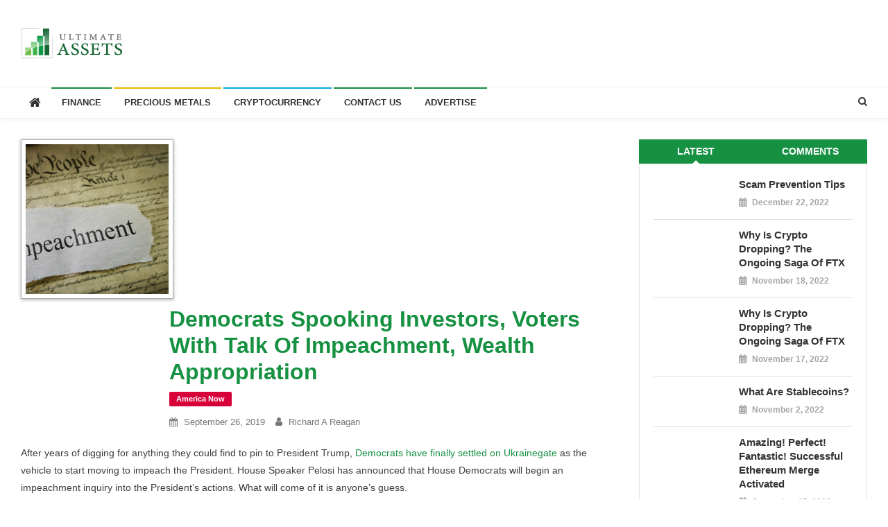

--- FILE ---
content_type: text/html; charset=UTF-8
request_url: https://ultimateassets.com/democrats-spooking-investors-voters-with-talk-of-impeachment-wealth-appropriation/
body_size: 11195
content:
<!doctype html>
<html lang="en-US">
<head>
<meta charset="UTF-8">
<meta name="viewport" content="width=device-width, initial-scale=1">
<link rel="profile" href="http://gmpg.org/xfn/11">
	<!-- Global site tag (gtag.js) - Google Analytics -->
	<script async src="https://www.googletagmanager.com/gtag/js?id=UA-121542802-1"></script>
	<script>(function(i,s,o,g,r,a,m){i['GoogleAnalyticsObject']=r;i[r]=i[r]||function(){(i[r].q=i[r].q||[]).push(arguments)},i[r].l=1*new Date();a=s.createElement(o),m=s.getElementsByTagName(o)[0];a.async=1;a.src=g;m.parentNode.insertBefore(a,m)})(window,document,'script','//www.google-analytics.com/analytics.js','ga');ga('create','UA-121542802-1','auto');ga('send','pageview');</script>
	<!-- ProtectingMyRetirement -->
<title>Democrats Spooking Investors, Voters With Talk of Impeachment, Wealth Appropriation &#8211; Ultimate Assets</title>
<link rel='dns-prefetch' href='//fonts.googleapis.com'/>
<link rel='dns-prefetch' href='//s.w.org'/>
<link rel="alternate" type="application/rss+xml" title="Ultimate Assets &raquo; Feed" href="https://ultimateassets.com/feed/"/>
<link rel="alternate" type="application/rss+xml" title="Ultimate Assets &raquo; Comments Feed" href="https://ultimateassets.com/comments/feed/"/>
<link rel="alternate" type="application/rss+xml" title="Ultimate Assets &raquo; Democrats Spooking Investors, Voters With Talk of Impeachment, Wealth Appropriation Comments Feed" href="https://ultimateassets.com/democrats-spooking-investors-voters-with-talk-of-impeachment-wealth-appropriation/feed/"/>
		<script type="text/javascript">window._wpemojiSettings={"baseUrl":"https:\/\/s.w.org\/images\/core\/emoji\/11\/72x72\/","ext":".png","svgUrl":"https:\/\/s.w.org\/images\/core\/emoji\/11\/svg\/","svgExt":".svg","source":{"concatemoji":"https:\/\/ultimateassets.com\/wp-includes\/js\/wp-emoji-release.min.js?ver=4.9.26"}};!function(e,a,t){var n,r,o,i=a.createElement("canvas"),p=i.getContext&&i.getContext("2d");function s(e,t){var a=String.fromCharCode;p.clearRect(0,0,i.width,i.height),p.fillText(a.apply(this,e),0,0);e=i.toDataURL();return p.clearRect(0,0,i.width,i.height),p.fillText(a.apply(this,t),0,0),e===i.toDataURL()}function c(e){var t=a.createElement("script");t.src=e,t.defer=t.type="text/javascript",a.getElementsByTagName("head")[0].appendChild(t)}for(o=Array("flag","emoji"),t.supports={everything:!0,everythingExceptFlag:!0},r=0;r<o.length;r++)t.supports[o[r]]=function(e){if(!p||!p.fillText)return!1;switch(p.textBaseline="top",p.font="600 32px Arial",e){case"flag":return s([55356,56826,55356,56819],[55356,56826,8203,55356,56819])?!1:!s([55356,57332,56128,56423,56128,56418,56128,56421,56128,56430,56128,56423,56128,56447],[55356,57332,8203,56128,56423,8203,56128,56418,8203,56128,56421,8203,56128,56430,8203,56128,56423,8203,56128,56447]);case"emoji":return!s([55358,56760,9792,65039],[55358,56760,8203,9792,65039])}return!1}(o[r]),t.supports.everything=t.supports.everything&&t.supports[o[r]],"flag"!==o[r]&&(t.supports.everythingExceptFlag=t.supports.everythingExceptFlag&&t.supports[o[r]]);t.supports.everythingExceptFlag=t.supports.everythingExceptFlag&&!t.supports.flag,t.DOMReady=!1,t.readyCallback=function(){t.DOMReady=!0},t.supports.everything||(n=function(){t.readyCallback()},a.addEventListener?(a.addEventListener("DOMContentLoaded",n,!1),e.addEventListener("load",n,!1)):(e.attachEvent("onload",n),a.attachEvent("onreadystatechange",function(){"complete"===a.readyState&&t.readyCallback()})),(n=t.source||{}).concatemoji?c(n.concatemoji):n.wpemoji&&n.twemoji&&(c(n.twemoji),c(n.wpemoji)))}(window,document,window._wpemojiSettings);</script>
		<style type="text/css">img.wp-smiley,img.emoji{display:inline!important;border:none!important;box-shadow:none!important;height:1em!important;width:1em!important;margin:0 .07em!important;vertical-align:-.1em!important;background:none!important;padding:0!important}</style>
<link rel='stylesheet' id='sdm-styles-css' href='https://ultimateassets.com/wp-content/plugins/simple-download-monitor/css/sdm_wp_styles.css?ver=4.9.26' type='text/css' media='all'/>
<link rel='stylesheet' id='wprss-et-styles-css' href='https://ultimateassets.com/wp-content/plugins/wp-rss-excerpts-thumbnails/css/styles.css?ver=4.9.26' type='text/css' media='all'/>
<link rel='stylesheet' id='news-vibrant-fonts-css' href='https://fonts.googleapis.com/css?family=Roboto+Condensed%3A300italic%2C400italic%2C700italic%2C400%2C300%2C700%7CTitillium+Web%3A400%2C600%2C700%2C300&#038;subset=latin%2Clatin-ext' type='text/css' media='all'/>
<link rel='stylesheet' id='font-awesome-css' href='https://ultimateassets.com/wp-content/plugins/js_composer/assets/lib/bower/font-awesome/css/font-awesome.min.css?ver=5.4.7' type='text/css' media='all'/>
<link rel='stylesheet' id='lightslider-style-css' href='https://ultimateassets.com/wp-content/themes/news-vibrant/assets/library/lightslider/css/lightslider.min.css?ver=1.1.6' type='text/css' media='all'/>
<link rel='stylesheet' id='news-vibrant-style-css' href='https://ultimateassets.com/wp-content/themes/news-vibrant/style.css?ver=1.0.6' type='text/css' media='all'/>
<style id='news-vibrant-style-inline-css' type='text/css'>.category-button.nv-cat-31 a{background:#d80039}.category-button.nv-cat-31 a:hover{background:#a60007}.nv-block-title:hover .nv-cat-31{color:#d80039}.nv-block-title.nv-cat-31{border-left-color:#d80039}#site-navigation ul li.nv-cat-31 a:before{background-color:#d80039}.category-button.nv-cat-26 a{background:#00a9e0}.category-button.nv-cat-26 a:hover{background:#0077ae}.nv-block-title:hover .nv-cat-26{color:#00a9e0}.nv-block-title.nv-cat-26{border-left-color:#00a9e0}#site-navigation ul li.nv-cat-26 a:before{background-color:#00a9e0}.category-button.nv-cat-25 a{background:#edb900}.category-button.nv-cat-25 a:hover{background:#bb8700}.nv-block-title:hover .nv-cat-25{color:#edb900}.nv-block-title.nv-cat-25{border-left-color:#edb900}#site-navigation ul li.nv-cat-25 a:before{background-color:#edb900}.navigation .nav-links a,.bttn,button,input[type="button"],input[type="reset"],input[type="submit"],.navigation .nav-links a:hover,.bttn:hover,button,input[type="button"]:hover,input[type="reset"]:hover,input[type="submit"]:hover,.widget_search .search-submit,.widget_tag_cloud .tagcloud a:hover,.edit-link .post-edit-link,.reply .comment-reply-link,.home .nv-home-icon a,.nv-home-icon a:hover,#site-navigation ul li a:before,.nv-header-search-wrapper .search-form-main .search-submit,.ticker-caption,.comments-link:hover a,.news_vibrant_featured_slider .slider-posts .lSAction>a:hover,.news_vibrant_default_tabbed ul.widget-tabs li,.news_vibrant_default_tabbed ul.widget-tabs li.ui-tabs-active,.news_vibrant_default_tabbed ul.widget-tabs li:hover,.nv-block-title-nav-wrap .carousel-nav-action .carousel-controls:hover,.news_vibrant_social_media .social-link a,.news_vibrant_social_media .social-link a:hover,.nv-archive-more .nv-button:hover,.error404 .page-title{background:#169142}a,a:hover,a:focus,a:active,.widget a:hover,.widget a:hover::before,.widget li:hover::before,.entry-footer a:hover,.comment-author .fn .url:hover,#cancel-comment-reply-link,#cancel-comment-reply-link:before,.logged-in-as a,.nv-featured-posts-wrapper .nv-single-post-wrap .nv-post-content .nv-post-meta span:hover,.nv-featured-posts-wrapper .nv-single-post-wrap .nv-post-content .nv-post-meta span a:hover,.search-main:hover,.nv-ticker-block .lSAction>a:hover,.nv-slide-content-wrap .post-title a:hover,.news_vibrant_featured_posts .nv-single-post .nv-post-content .nv-post-title a:hover,.news_vibrant_carousel .nv-single-post .nv-post-title a:hover,.news_vibrant_block_posts .layout3 .nv-primary-block-wrap .nv-single-post .nv-post-title a:hover,.news_vibrant_featured_slider .featured-posts .nv-single-post .nv-post-content .nv-post-title a:hover,.nv-featured-posts-wrapper .nv-single-post-wrap .nv-post-content .nv-post-title a:hover,.nv-post-title.large-size a:hover,.nv-post-title.small-size a:hover,.nv-post-meta span:hover,.nv-post-meta span a:hover,.news_vibrant_featured_posts .nv-single-post-wrap .nv-post-content .nv-post-meta span:hover,.news_vibrant_featured_posts .nv-single-post-wrap .nv-post-content .nv-post-meta span a:hover,.nv-post-title.small-size a:hover,#top-footer .widget a:hover,#top-footer .widget a:hover:before,#top-footer .widget li:hover:before,#footer-navigation ul li a:hover,.entry-title a:hover,.entry-meta span a:hover,.entry-meta span:hover{color:#169142}.navigation .nav-links a,.bttn,button,input[type="button"],input[type="reset"],input[type="submit"],.widget_search .search-submit,#top-footer .widget-title,.nv-archive-more .nv-button:hover{border-color:#169142}.comment-list .comment-body,.nv-header-search-wrapper .search-form-main,.comments-link:hover a::after{border-top-color:#169142}.nv-header-search-wrapper .search-form-main:before{border-bottom-color:#169142}.nv-block-title,.widget-title,.page-header .page-title,.nv-related-title{border-left-color:#169142}.site-title,.site-description{position:absolute;clip:rect(1px,1px,1px,1px)}</style>
<link rel='stylesheet' id='news-vibrant-responsive-style-css' href='https://ultimateassets.com/wp-content/themes/news-vibrant/assets/css/nv-responsive.css?ver=1.0.0' type='text/css' media='all'/>
<script type='text/javascript' src='https://ultimateassets.com/wp-includes/js/jquery/jquery.js?ver=1.12.4'></script>
<script type='text/javascript' src='https://ultimateassets.com/wp-includes/js/jquery/jquery-migrate.min.js?ver=1.4.1'></script>
<script type='text/javascript'>//<![CDATA[
var sdm_ajax_script={"ajaxurl":"https:\/\/ultimateassets.com\/wp-admin\/admin-ajax.php"};
//]]></script>
<script type='text/javascript' src='https://ultimateassets.com/wp-content/plugins/simple-download-monitor/js/sdm_wp_scripts.js?ver=4.9.26'></script>
<link rel='https://api.w.org/' href='https://ultimateassets.com/wp-json/'/>
<link rel="EditURI" type="application/rsd+xml" title="RSD" href="https://ultimateassets.com/xmlrpc.php?rsd"/>
<link rel="wlwmanifest" type="application/wlwmanifest+xml" href="https://ultimateassets.com/wp-includes/wlwmanifest.xml"/> 
<link rel='prev' title='Facebook’s Libra Fully in China’s Crosshairs While Bitcoin Ignored' href='https://ultimateassets.com/facebooks-libra-fully-in-chinas-crosshairs-while-bitcoin-ignored/'/>
<link rel='next' title='Survival Ammunition: 7x57mm Mauser' href='https://ultimateassets.com/survival-ammunition-7x57mm-mauser/'/>
<meta name="generator" content="WordPress 4.9.26"/>
<link rel="canonical" href="https://ultimateassets.com/democrats-spooking-investors-voters-with-talk-of-impeachment-wealth-appropriation/"/>
<link rel='shortlink' href='https://ultimateassets.com/?p=6663'/>
<link rel="alternate" type="application/json+oembed" href="https://ultimateassets.com/wp-json/oembed/1.0/embed?url=https%3A%2F%2Fultimateassets.com%2Fdemocrats-spooking-investors-voters-with-talk-of-impeachment-wealth-appropriation%2F"/>
<link rel="alternate" type="text/xml+oembed" href="https://ultimateassets.com/wp-json/oembed/1.0/embed?url=https%3A%2F%2Fultimateassets.com%2Fdemocrats-spooking-investors-voters-with-talk-of-impeachment-wealth-appropriation%2F&#038;format=xml"/>
<link rel="pingback" href="https://ultimateassets.com/xmlrpc.php"><meta name="generator" content="Feed to Post 3.7.5"/>
<meta name="generator" content="Powered by WPBakery Page Builder - drag and drop page builder for WordPress."/>
<!--[if lte IE 9]><link rel="stylesheet" type="text/css" href="https://ultimateassets.com/wp-content/plugins/js_composer/assets/css/vc_lte_ie9.min.css" media="screen"><![endif]--><link rel="icon" href="https://ultimateassets.com/wp-content/uploads/cache/2018/10/cropped-Ultimate-Assets-favicon/3335665116.png" sizes="32x32"/>
<link rel="icon" href="https://ultimateassets.com/wp-content/uploads/cache/2018/10/cropped-Ultimate-Assets-favicon/1158240229.png" sizes="192x192"/>
<link rel="apple-touch-icon-precomposed" href="https://ultimateassets.com/wp-content/uploads/cache/2018/10/cropped-Ultimate-Assets-favicon/2846319041.png"/>
<meta name="msapplication-TileImage" content="https://ultimateassets.com/wp-content/uploads/cache/2018/10/cropped-Ultimate-Assets-favicon/3259487762.png"/>
<noscript><style type="text/css">.wpb_animate_when_almost_visible{opacity:1}</style></noscript><script src="https://www.google.com/recaptcha/api.js" async defer></script>
</head>

<body class="post-template-default single single-post postid-6663 single-format-standard wp-custom-logo group-blog right-sidebar fullwidth_layout wpb-js-composer js-comp-ver-5.4.7 vc_responsive">

	
<div id="page" class="site">
	
	<header id="masthead" class="site-header" role="banner"><div class="nv-logo-section-wrapper"><div class="cv-container">		<div class="site-branding">

			<a href="https://ultimateassets.com/" class="custom-logo-link" rel="home" itemprop="url"><img width="148" height="45" src="https://ultimateassets.com/wp-content/uploads/2018/10/cropped-Ultimate-Assets-logo-website-2.png" class="custom-logo" alt="Ultimate Assets" itemprop="logo"/></a>
							<p class="site-title"><a href="https://ultimateassets.com/" rel="home">Ultimate Assets</a></p>
							<p class="site-description">America’s #1 Publication For Financial News</p>
						
		</div><!-- .site-branding -->
		<div class="nv-header-ads-area">
					</div><!-- .nv-header-ads-area -->
</div><!-- .cv-container --></div><!-- .nv-logo-section-wrapper -->		<div id="nv-menu-wrap" class="nv-header-menu-wrapper">
			<div class="nv-header-menu-block-wrap">
				<div class="cv-container">
												<div class="nv-home-icon">
								<a href="https://ultimateassets.com/" rel="home"> <i class="fa fa-home"> </i> </a>
							</div><!-- .nv-home-icon -->
					                    <a href="javascript:void(0)" class="menu-toggle hide"> <i class="fa fa-navicon"> </i> </a>
					<nav id="site-navigation" class="main-navigation" role="navigation">
						<div class="menu-mobile-navigation-container"><ul id="primary-menu" class="menu"><li id="menu-item-4716" class="menu-item menu-item-type-taxonomy menu-item-object-wprss_category menu-item-4716"><a href="https://ultimateassets.com/wprss_feed_categories/america-today/">Finance</a></li>
<li id="menu-item-745" class="menu-item menu-item-type-taxonomy menu-item-object-category menu-item-745 nv-cat-25"><a href="https://ultimateassets.com/category/precious-metals/">Precious Metals</a></li>
<li id="menu-item-744" class="menu-item menu-item-type-taxonomy menu-item-object-category menu-item-744 nv-cat-26"><a href="https://ultimateassets.com/category/cryptocurrency/">Cryptocurrency</a></li>
<li id="menu-item-76" class="menu-item menu-item-type-post_type menu-item-object-page menu-item-76"><a href="https://ultimateassets.com/contact/">Contact Us</a></li>
<li id="menu-item-4006" class="menu-item menu-item-type-post_type menu-item-object-page menu-item-4006"><a href="https://ultimateassets.com/advertise/">Advertise</a></li>
</ul></div>					</nav><!-- #site-navigation -->

											<div class="nv-header-search-wrapper">                    
			                <span class="search-main"><i class="fa fa-search"></i></span>
			                <div class="search-form-main nv-clearfix">
				                <form role="search" method="get" class="search-form" action="https://ultimateassets.com/">
				<label>
					<span class="screen-reader-text">Search for:</span>
					<input type="search" class="search-field" placeholder="Search &hellip;" value="" name="s"/>
				</label>
				<input type="submit" class="search-submit" value="Search"/>
			</form>				            </div>
						</div><!-- .nv-header-search-wrapper -->
									</div>
			</div>
		</div><!-- .nv-header-menu-wrapper -->
</header><!-- .site-header -->


	
	<div id="content" class="site-content">
		<div class="cv-container">
	<div id="primary" class="content-area">
		<main id="main" class="site-main" role="main">

		
<article id="post-6663" class="post-6663 post type-post status-publish format-standard has-post-thumbnail hentry category-america-now">


	<div class="nv-article-thumb">
		<img width="900" height="523" src="https://ultimateassets.com/wp-content/uploads/2019/09/Impeachment900x523.jpg" class="attachment-full size-full wp-post-image" alt="" srcset="https://ultimateassets.com/wp-content/uploads/2019/09/Impeachment900x523.jpg 900w, https://ultimateassets.com/wp-content/uploads/2019/09/Impeachment900x523-300x174.jpg 300w, https://ultimateassets.com/wp-content/uploads/2019/09/Impeachment900x523-768x446.jpg 768w" sizes="(max-width: 900px) 100vw, 900px"/>	</div><!-- .nv-article-thumb -->

	<header class="entry-header">
		<h1 class="entry-title">Democrats Spooking Investors, Voters With Talk of Impeachment, Wealth Appropriation</h1>		<div class="post-cats-list">
							<span class="category-button nv-cat-31"><a href="https://ultimateassets.com/category/america-now/">America Now</a></span>
					</div>
		<div class="entry-meta">
			<span class="posted-on"> <a href="https://ultimateassets.com/democrats-spooking-investors-voters-with-talk-of-impeachment-wealth-appropriation/" rel="bookmark"><time class="entry-date published" datetime="2019-09-26T12:21:13+00:00">September 26, 2019</time><time class="updated" datetime="2020-10-22T18:43:21+00:00">October 22, 2020</time></a></span><span class="byline">  <span class="author vcard"><a class="url fn n" href="https://ultimateassets.com/author/richardreagan/">Richard A Reagan</a></span></span><span class="comments-link"><a href="https://ultimateassets.com/democrats-spooking-investors-voters-with-talk-of-impeachment-wealth-appropriation/#respond">0 </a></span>		</div><!-- .entry-meta -->
	</header><!-- .entry-header -->
	<div class="clear"></div>
	<div class="entry-content">
		<p>After years of digging for anything they could find to pin to President Trump, <a href="https://redtea.com/america-now/ukrainegate-exposes-the-hypocrisy-of-the-anti-trump-deep-state/" target="_blank" rel="noopener">Democrats have finally settled on Ukrainegate</a> as the vehicle to start moving to impeach the President. House Speaker Pelosi has announced that House Democrats will begin an impeachment inquiry into the President&rsquo;s actions. What will come of it is anyone&rsquo;s guess.</p>
<p>Even if the House were to impeach the <a href="https://www.redtea.com/america-now/trump-administration-using-more-taxpayer-money-to-bail-out-farmers-hurt-by-tariffs/" title="President">President</a>, it would be dead on arrival in the Senate, which with its Republican majority won&rsquo;t move towards a trial. But Democrats will most likely still push for an impeachment vote, timing things to make the most impact for the 2020 Presidential election. The irony is that in their politicization of impeachment and use of it as an election tool, they&rsquo;ll be impeaching President Trump for politicizing policy in an attempt to influence elections. Only in Washington does that hypocrisy go unnoticed and unchecked.</p>
<p>Stock markets and investors are understandably worried about impeachment, as President Trump has been a great boon to the economy. Notwithstanding the effects of the <a href="https://redtea.com/america-now/trade-war-with-china-heating-up-again-at-just-the-wrong-time/" target="_blank" rel="noopener">trade war with China</a>, President Trump has overseen a stock market that has done incredibly well. All the <a href="https://www.redtea.com/america-now/donald-trump-turns-capitol-hill-support-unsuccessfully/" title="Democratic prognosticators">Democratic prognosticators</a> who warned of a stock market crash in the aftermath of a Trump victory were proven wrong. And now investors are fearful of a Democratic victory in 2020 because of what it would mean for the economy and for stock markets.</p>
<p>While stock markets are already teetering on the brink of a crash, a Democratic victory would certainly be the death knell for stocks. With frontrunners such as Bernie Sanders and Elizabeth Warren running on platforms of <a href="https://slate.com/business/2019/09/wealth-tax-bernie-sanders-elizabeth-warren-billionaires.html" target="_blank" rel="noopener">soaking the rich</a>, expanding <a href="https://www.redtea.com/national-news/we-need-freedom-to-make-things-better-north-koreans-finally-turning-against-kim-regime/" title="Medicare">Medicare</a>, and increasing the size and scope of government, markets know that a Democratic victory would be bad for the economy. Taxes would rise, government spending would increase, and there&rsquo;s no telling what kind of socialist policies would be implemented.</p>
<p>The big question, though, is whether that will be enough to motivate voters to get out to the polls in 2020. Democrats are motivated by their hatred of Trump, but are Republicans motivated to get out and vote defensively? Or have many of them become embarrassed of Trump, his <a href="https://redtea.com/america-now/doj-issues-final-rule-banning-bump-stocks/" target="_blank" rel="noopener">moves for greater gun control</a>, and his seeming inability to keep himself out of Democrats&rsquo; crosshairs? Unless voters turn out next year to put President Trump back in office, there&rsquo;s no doubt that the future of the economy and indeed of the nation will be in grave danger.</p>
<div class="hatom-extra"><span class="entry-title">Democrats Spooking Investors, Voters With Talk of Impeachment, Wealth Appropriation</span> was last modified: <span class="updated"> September 25th, 2019</span> by <span class="author vcard"><span class="fn">Louis J. Wasser</span></span></div>
<p><a href="https://redtea.com/america-now/democrats-spooking-investors-voters-with-talk-of-impeachment-wealth-appropriation/">This article</a> was originally posted on <a href="https://redtea.com" rel="nofollow">Red Tea News</a>.</p>
	</div><!-- .entry-content -->

	<footer class="entry-footer">
			</footer><!-- .entry-footer -->
</article><!-- #post-6663 -->
	<nav class="navigation post-navigation" role="navigation">
		<h2 class="screen-reader-text">Post navigation</h2>
		<div class="nav-links"><div class="nav-previous"><a href="https://ultimateassets.com/facebooks-libra-fully-in-chinas-crosshairs-while-bitcoin-ignored/" rel="prev">Facebook’s Libra Fully in China’s Crosshairs While Bitcoin Ignored</a></div><div class="nav-next"><a href="https://ultimateassets.com/survival-ammunition-7x57mm-mauser/" rel="next">Survival Ammunition: 7x57mm Mauser</a></div></div>
	</nav><div class="nv-related-section-wrapper"><h2 class="nv-related-title nv-clearfix">Related Posts</h2><div class="nv-related-posts-wrap nv-clearfix">				<div class="nv-single-post nv-clearfix">
					<div class="nv-post-thumb">
						<a href="https://ultimateassets.com/kanye-west-takes-more-flak-for-trump-support/">
							<img width="305" height="207" src="https://ultimateassets.com/wp-content/uploads/2018/10/Ye900x523-1-305x207.jpg" class="attachment-news-vibrant-block-medium size-news-vibrant-block-medium wp-post-image" alt=""/>						</a>
					</div><!-- .nv-post-thumb -->
					<div class="nv-post-content">
						<h3 class="nv-post-title small-size"><a href="https://ultimateassets.com/kanye-west-takes-more-flak-for-trump-support/">Kanye West Takes More Flak for Trump Support</a></h3>
						<div class="nv-post-meta">
							<span class="posted-on"> <a href="https://ultimateassets.com/kanye-west-takes-more-flak-for-trump-support/" rel="bookmark"><time class="entry-date published" datetime="2018-10-02T15:56:40+00:00">October 2, 2018</time><time class="updated" datetime="2018-10-09T03:44:02+00:00">October 9, 2018</time></a></span><span class="byline">  <span class="author vcard"><a class="url fn n" href="https://ultimateassets.com/author/paul-martin-foss/">Paul-Martin Foss</a></span></span>						</div>
					</div><!-- .nv-post-content -->
				</div><!-- .nv-single-post -->
					<div class="nv-single-post nv-clearfix">
					<div class="nv-post-thumb">
						<a href="https://ultimateassets.com/how-can-we-trust-the-authorities-to-protect-us/">
							<img width="305" height="207" src="https://ultimateassets.com/wp-content/uploads/2019/10/Police900x523-305x207.jpg" class="attachment-news-vibrant-block-medium size-news-vibrant-block-medium wp-post-image" alt=""/>						</a>
					</div><!-- .nv-post-thumb -->
					<div class="nv-post-content">
						<h3 class="nv-post-title small-size"><a href="https://ultimateassets.com/how-can-we-trust-the-authorities-to-protect-us/">How Can We Trust the Authorities to Protect Us?</a></h3>
						<div class="nv-post-meta">
							<span class="posted-on"> <a href="https://ultimateassets.com/how-can-we-trust-the-authorities-to-protect-us/" rel="bookmark"><time class="entry-date published" datetime="2019-10-23T12:47:43+00:00">October 23, 2019</time><time class="updated" datetime="2020-10-22T18:42:52+00:00">October 22, 2020</time></a></span><span class="byline">  <span class="author vcard"><a class="url fn n" href="https://ultimateassets.com/author/richardreagan/">Richard A Reagan</a></span></span>						</div>
					</div><!-- .nv-post-content -->
				</div><!-- .nv-single-post -->
					<div class="nv-single-post nv-clearfix">
					<div class="nv-post-thumb">
						<a href="https://ultimateassets.com/free-trade-win-eu-agrees-to-work-with-trump-to-lower-tariffs/">
							<img width="305" height="207" src="https://ultimateassets.com/wp-content/uploads/2018/08/153092477408573059-305x207.jpg" class="attachment-news-vibrant-block-medium size-news-vibrant-block-medium wp-post-image" alt=""/>						</a>
					</div><!-- .nv-post-thumb -->
					<div class="nv-post-content">
						<h3 class="nv-post-title small-size"><a href="https://ultimateassets.com/free-trade-win-eu-agrees-to-work-with-trump-to-lower-tariffs/">Free Trade Win: EU Agrees to Work With Trump to Lower Tariffs</a></h3>
						<div class="nv-post-meta">
							<span class="posted-on"> <a href="https://ultimateassets.com/free-trade-win-eu-agrees-to-work-with-trump-to-lower-tariffs/" rel="bookmark"><time class="entry-date published" datetime="2018-08-01T23:04:51+00:00">August 1, 2018</time><time class="updated" datetime="2018-08-01T23:28:37+00:00">August 1, 2018</time></a></span><span class="byline">  <span class="author vcard"><a class="url fn n" href="https://ultimateassets.com/author/margaret-marie/">Margaret Marie</a></span></span>						</div>
					</div><!-- .nv-post-content -->
				</div><!-- .nv-single-post -->
	</div><!-- .nv-related-posts-wrap --></div><!-- .nv-related-section-wrapper -->
<div id="comments" class="comments-area">

		<div id="respond" class="comment-respond">
		<h3 id="reply-title" class="comment-reply-title">Leave a Reply <small><a rel="nofollow" id="cancel-comment-reply-link" href="/democrats-spooking-investors-voters-with-talk-of-impeachment-wealth-appropriation/#respond" style="display:none;">Cancel reply</a></small></h3>			<form action="https://ultimateassets.com/wp-comments-post.php" method="post" id="commentform" class="comment-form" novalidate>
				<p class="comment-notes"><span id="email-notes">Your email address will not be published.</span> Required fields are marked <span class="required">*</span></p><p class="comment-form-comment"><label for="comment">Comment</label> <textarea id="comment" name="comment" cols="45" rows="8" maxlength="65525" required="required"></textarea></p><p class="comment-form-author"><label for="author">Name <span class="required">*</span></label> <input id="author" name="author" type="text" value="" size="30" maxlength="245" required='required'/></p>
<p class="comment-form-email"><label for="email">Email <span class="required">*</span></label> <input id="email" name="email" type="email" value="" size="30" maxlength="100" aria-describedby="email-notes" required='required'/></p>
<p class="comment-form-url"><label for="url">Website</label> <input id="url" name="url" type="url" value="" size="30" maxlength="200"/></p>
<p class="form-submit"><input name="submit" type="submit" id="submit" class="submit" value="Post Comment"/> <input type='hidden' name='comment_post_ID' value='6663' id='comment_post_ID'/>
<input type='hidden' name='comment_parent' id='comment_parent' value='0'/>
</p><p style="display: none;"><input type="hidden" id="akismet_comment_nonce" name="akismet_comment_nonce" value="11f6a6e1d4"/></p><p style="display: none;"><input type="hidden" id="ak_js" name="ak_js" value="48"/></p>			</form>
			</div><!-- #respond -->
	
</div><!-- #comments -->

		</main><!-- #main -->
	</div><!-- #primary -->


<aside id="secondary" class="widget-area" role="complementary">
	<section id="news_vibrant_default_tabbed-2" class="widget news_vibrant_default_tabbed">            <div class="nv-default-tabbed-wrapper nv-clearfix" id="nv-tabbed-widget">
                
                <ul class="widget-tabs nv-clearfix" id="nv-widget-tab">
                    <li><a href="#latest">Latest</a></li>
                    <li><a href="#comments">Comments</a></li>
                </ul><!-- .widget-tabs -->

                <div id="latest" class="nv-tabbed-section nv-clearfix">
                                                    <div class="nv-single-post nv-clearfix">
                                    <div class="nv-post-thumb">
                                        <a href="https://ultimateassets.com/scam-prevention-tips/">  </a>
                                    </div><!-- .nv-post-thumb -->
                                    <div class="nv-post-content">
                                        <h3 class="nv-post-title small-size"><a href="https://ultimateassets.com/scam-prevention-tips/">Scam Prevention Tips</a></h3>
                                        <div class="nv-post-meta">
                                            <span class="posted-on"> <a href="https://ultimateassets.com/scam-prevention-tips/" rel="bookmark"><time class="entry-date published" datetime="2022-12-22T20:02:56+00:00">December 22, 2022</time><time class="updated" datetime="2022-12-22T21:43:48+00:00">December 22, 2022</time></a></span><span class="comments-link"><a href="https://ultimateassets.com/scam-prevention-tips/#respond">0 </a></span>                                        </div>
                                    </div><!-- .nv-post-content -->
                                </div><!-- .nv-single-post -->
                                                    <div class="nv-single-post nv-clearfix">
                                    <div class="nv-post-thumb">
                                        <a href="https://ultimateassets.com/why-is-crypto-dropping-the-ongoing-saga-of-ftx-2/">  </a>
                                    </div><!-- .nv-post-thumb -->
                                    <div class="nv-post-content">
                                        <h3 class="nv-post-title small-size"><a href="https://ultimateassets.com/why-is-crypto-dropping-the-ongoing-saga-of-ftx-2/">Why is Crypto Dropping? The Ongoing Saga of FTX</a></h3>
                                        <div class="nv-post-meta">
                                            <span class="posted-on"> <a href="https://ultimateassets.com/why-is-crypto-dropping-the-ongoing-saga-of-ftx-2/" rel="bookmark"><time class="entry-date published" datetime="2022-11-18T15:31:39+00:00">November 18, 2022</time><time class="updated" datetime="2022-11-18T16:45:11+00:00">November 18, 2022</time></a></span><span class="comments-link"><a href="https://ultimateassets.com/why-is-crypto-dropping-the-ongoing-saga-of-ftx-2/#respond">0 </a></span>                                        </div>
                                    </div><!-- .nv-post-content -->
                                </div><!-- .nv-single-post -->
                                                    <div class="nv-single-post nv-clearfix">
                                    <div class="nv-post-thumb">
                                        <a href="https://ultimateassets.com/why-is-crypto-dropping-the-ongoing-saga-of-ftx/">  </a>
                                    </div><!-- .nv-post-thumb -->
                                    <div class="nv-post-content">
                                        <h3 class="nv-post-title small-size"><a href="https://ultimateassets.com/why-is-crypto-dropping-the-ongoing-saga-of-ftx/">Why is Crypto Dropping? The Ongoing Saga of FTX</a></h3>
                                        <div class="nv-post-meta">
                                            <span class="posted-on"> <a href="https://ultimateassets.com/why-is-crypto-dropping-the-ongoing-saga-of-ftx/" rel="bookmark"><time class="entry-date published" datetime="2022-11-17T22:19:17+00:00">November 17, 2022</time><time class="updated" datetime="2022-11-17T23:44:00+00:00">November 17, 2022</time></a></span><span class="comments-link"><a href="https://ultimateassets.com/why-is-crypto-dropping-the-ongoing-saga-of-ftx/#respond">0 </a></span>                                        </div>
                                    </div><!-- .nv-post-content -->
                                </div><!-- .nv-single-post -->
                                                    <div class="nv-single-post nv-clearfix">
                                    <div class="nv-post-thumb">
                                        <a href="https://ultimateassets.com/what-are-stablecoins/">  </a>
                                    </div><!-- .nv-post-thumb -->
                                    <div class="nv-post-content">
                                        <h3 class="nv-post-title small-size"><a href="https://ultimateassets.com/what-are-stablecoins/">What Are Stablecoins?</a></h3>
                                        <div class="nv-post-meta">
                                            <span class="posted-on"> <a href="https://ultimateassets.com/what-are-stablecoins/" rel="bookmark"><time class="entry-date published" datetime="2022-11-02T23:54:52+00:00">November 2, 2022</time><time class="updated" datetime="2022-11-07T08:43:35+00:00">November 7, 2022</time></a></span><span class="comments-link"><a href="https://ultimateassets.com/what-are-stablecoins/#respond">0 </a></span>                                        </div>
                                    </div><!-- .nv-post-content -->
                                </div><!-- .nv-single-post -->
                                                    <div class="nv-single-post nv-clearfix">
                                    <div class="nv-post-thumb">
                                        <a href="https://ultimateassets.com/amazing-perfect-fantastic-successful-ethereum-merge-activated/">  </a>
                                    </div><!-- .nv-post-thumb -->
                                    <div class="nv-post-content">
                                        <h3 class="nv-post-title small-size"><a href="https://ultimateassets.com/amazing-perfect-fantastic-successful-ethereum-merge-activated/">Amazing! Perfect! Fantastic! Successful Ethereum Merge Activated</a></h3>
                                        <div class="nv-post-meta">
                                            <span class="posted-on"> <a href="https://ultimateassets.com/amazing-perfect-fantastic-successful-ethereum-merge-activated/" rel="bookmark"><time class="entry-date published" datetime="2022-09-17T04:28:16+00:00">September 17, 2022</time><time class="updated" datetime="2022-11-07T08:43:35+00:00">November 7, 2022</time></a></span><span class="comments-link"><a href="https://ultimateassets.com/amazing-perfect-fantastic-successful-ethereum-merge-activated/#respond">0 </a></span>                                        </div>
                                    </div><!-- .nv-post-content -->
                                </div><!-- .nv-single-post -->
                                    </div><!-- #latest -->

                <div id="comments" class="nv-tabbed-section nv-clearfix">
                    <ul>
                                                        <li class="nv-single-comment nv-clearfix">
                                    <div class="nv-comment-avatar"><img alt='' src='https://secure.gravatar.com/avatar/a55c0f7c6b64a2a13397f6d0ee3040aa?s=55&#038;d=mm&#038;r=g' srcset='https://secure.gravatar.com/avatar/a55c0f7c6b64a2a13397f6d0ee3040aa?s=110&#038;d=mm&#038;r=g 2x' class='avatar avatar-55 photo' height='55' width='55'/></div>                                    <div class="nv-comment-desc-wrap">
                                        <strong>Michaelsmign</strong>
                                        &nbsp;commented on 
                                        <a href="https://ultimateassets.com/survival-firearms-battery-the-sks/" rel="external nofollow" title="Survival Firearms Battery: The SKS"> Survival Firearms Battery: The SKS</a>: Тимур , благодарю Вас и Надежду ! Мне столько о не                                    </div><!-- .nv-comment-desc-wrap -->
                                </li>
                                                        <li class="nv-single-comment nv-clearfix">
                                    <div class="nv-comment-avatar"><img alt='' src='https://secure.gravatar.com/avatar/396467c142fff1eb3ffa8f79913801ee?s=55&#038;d=mm&#038;r=g' srcset='https://secure.gravatar.com/avatar/396467c142fff1eb3ffa8f79913801ee?s=110&#038;d=mm&#038;r=g 2x' class='avatar avatar-55 photo' height='55' width='55'/></div>                                    <div class="nv-comment-desc-wrap">
                                        <strong>play win79</strong>
                                        &nbsp;commented on 
                                        <a href="https://ultimateassets.com/amazing-perfect-fantastic-successful-ethereum-merge-activated/" rel="external nofollow" title="Amazing! Perfect! Fantastic! Successful Ethereum Merge Activated"> Amazing! Perfect! Fantastic! Successful Ethereum Merge Activated</a>: play win79 có vẻ đang hot, mình thấy quảng cáo liê                                    </div><!-- .nv-comment-desc-wrap -->
                                </li>
                                                        <li class="nv-single-comment nv-clearfix">
                                    <div class="nv-comment-avatar"><img alt='' src='https://secure.gravatar.com/avatar/18e4b3e8903c71841b93e6e1df268942?s=55&#038;d=mm&#038;r=g' srcset='https://secure.gravatar.com/avatar/18e4b3e8903c71841b93e6e1df268942?s=110&#038;d=mm&#038;r=g 2x' class='avatar avatar-55 photo' height='55' width='55'/></div>                                    <div class="nv-comment-desc-wrap">
                                        <strong>labubu333</strong>
                                        &nbsp;commented on 
                                        <a href="https://ultimateassets.com/swiss-voters-vote-to-uphold-firearm-restrictions-in-major-blow-to-freedom/" rel="external nofollow" title="Swiss Voters Vote to Uphold Firearm Restrictions in Major Blow to Freedom"> Swiss Voters Vote to Uphold Firearm Restrictions in Major Blow to Freedom</a>: EVENT AKHIR TAHUN BANYAK BONUSNYA HANYA DI LABUBU3                                    </div><!-- .nv-comment-desc-wrap -->
                                </li>
                                                        <li class="nv-single-comment nv-clearfix">
                                    <div class="nv-comment-avatar"><img alt='' src='https://secure.gravatar.com/avatar/d4d5e0853cc1781e4f113f372c3da07b?s=55&#038;d=mm&#038;r=g' srcset='https://secure.gravatar.com/avatar/d4d5e0853cc1781e4f113f372c3da07b?s=110&#038;d=mm&#038;r=g 2x' class='avatar avatar-55 photo' height='55' width='55'/></div>                                    <div class="nv-comment-desc-wrap">
                                        <strong>무료웹툰</strong>
                                        &nbsp;commented on 
                                        <a href="https://ultimateassets.com/the-us-economy-isnt-what-it-used-to-be/" rel="external nofollow" title="The US Economy Isn’t What It Used to Be"> The US Economy Isn’t What It Used to Be</a>: If you’re going through hell, keep going 무료웹툰                                    </div><!-- .nv-comment-desc-wrap -->
                                </li>
                                                        <li class="nv-single-comment nv-clearfix">
                                    <div class="nv-comment-avatar"><img alt='' src='https://secure.gravatar.com/avatar/d4d5e0853cc1781e4f113f372c3da07b?s=55&#038;d=mm&#038;r=g' srcset='https://secure.gravatar.com/avatar/d4d5e0853cc1781e4f113f372c3da07b?s=110&#038;d=mm&#038;r=g 2x' class='avatar avatar-55 photo' height='55' width='55'/></div>                                    <div class="nv-comment-desc-wrap">
                                        <strong>무료웹툰 추천</strong>
                                        &nbsp;commented on 
                                        <a href="https://ultimateassets.com/the-us-economy-isnt-what-it-used-to-be/" rel="external nofollow" title="The US Economy Isn’t What It Used to Be"> The US Economy Isn’t What It Used to Be</a>: Always remember that you are absolutely unique; ju                                    </div><!-- .nv-comment-desc-wrap -->
                                </li>
                                            </ul>
                </div><!-- #comments -->

            </div><!-- .nv-default-tabbed-wrapper -->
    </section><section id="archives-3" class="widget widget_archive"><h4 class="widget-title">Archives</h4>		<ul>
			<li><a href='https://ultimateassets.com/2022/12/'>December 2022</a></li>
	<li><a href='https://ultimateassets.com/2022/11/'>November 2022</a></li>
	<li><a href='https://ultimateassets.com/2022/09/'>September 2022</a></li>
	<li><a href='https://ultimateassets.com/2022/08/'>August 2022</a></li>
	<li><a href='https://ultimateassets.com/2022/07/'>July 2022</a></li>
	<li><a href='https://ultimateassets.com/2022/05/'>May 2022</a></li>
	<li><a href='https://ultimateassets.com/2022/03/'>March 2022</a></li>
	<li><a href='https://ultimateassets.com/2022/01/'>January 2022</a></li>
	<li><a href='https://ultimateassets.com/2021/12/'>December 2021</a></li>
	<li><a href='https://ultimateassets.com/2021/09/'>September 2021</a></li>
	<li><a href='https://ultimateassets.com/2021/08/'>August 2021</a></li>
	<li><a href='https://ultimateassets.com/2021/07/'>July 2021</a></li>
	<li><a href='https://ultimateassets.com/2021/06/'>June 2021</a></li>
	<li><a href='https://ultimateassets.com/2021/05/'>May 2021</a></li>
	<li><a href='https://ultimateassets.com/2021/04/'>April 2021</a></li>
	<li><a href='https://ultimateassets.com/2021/03/'>March 2021</a></li>
	<li><a href='https://ultimateassets.com/2021/02/'>February 2021</a></li>
	<li><a href='https://ultimateassets.com/2021/01/'>January 2021</a></li>
	<li><a href='https://ultimateassets.com/2020/12/'>December 2020</a></li>
	<li><a href='https://ultimateassets.com/2020/11/'>November 2020</a></li>
	<li><a href='https://ultimateassets.com/2020/10/'>October 2020</a></li>
	<li><a href='https://ultimateassets.com/2020/09/'>September 2020</a></li>
	<li><a href='https://ultimateassets.com/2020/08/'>August 2020</a></li>
	<li><a href='https://ultimateassets.com/2020/07/'>July 2020</a></li>
	<li><a href='https://ultimateassets.com/2020/06/'>June 2020</a></li>
	<li><a href='https://ultimateassets.com/2020/05/'>May 2020</a></li>
	<li><a href='https://ultimateassets.com/2020/04/'>April 2020</a></li>
	<li><a href='https://ultimateassets.com/2020/03/'>March 2020</a></li>
	<li><a href='https://ultimateassets.com/2020/02/'>February 2020</a></li>
	<li><a href='https://ultimateassets.com/2020/01/'>January 2020</a></li>
	<li><a href='https://ultimateassets.com/2019/12/'>December 2019</a></li>
	<li><a href='https://ultimateassets.com/2019/11/'>November 2019</a></li>
	<li><a href='https://ultimateassets.com/2019/10/'>October 2019</a></li>
	<li><a href='https://ultimateassets.com/2019/09/'>September 2019</a></li>
	<li><a href='https://ultimateassets.com/2019/08/'>August 2019</a></li>
	<li><a href='https://ultimateassets.com/2019/07/'>July 2019</a></li>
	<li><a href='https://ultimateassets.com/2019/06/'>June 2019</a></li>
	<li><a href='https://ultimateassets.com/2019/05/'>May 2019</a></li>
	<li><a href='https://ultimateassets.com/2019/04/'>April 2019</a></li>
	<li><a href='https://ultimateassets.com/2019/03/'>March 2019</a></li>
	<li><a href='https://ultimateassets.com/2019/02/'>February 2019</a></li>
	<li><a href='https://ultimateassets.com/2019/01/'>January 2019</a></li>
	<li><a href='https://ultimateassets.com/2018/12/'>December 2018</a></li>
	<li><a href='https://ultimateassets.com/2018/11/'>November 2018</a></li>
	<li><a href='https://ultimateassets.com/2018/10/'>October 2018</a></li>
	<li><a href='https://ultimateassets.com/2018/09/'>September 2018</a></li>
	<li><a href='https://ultimateassets.com/2018/08/'>August 2018</a></li>
	<li><a href='https://ultimateassets.com/2018/07/'>July 2018</a></li>
	<li><a href='https://ultimateassets.com/2018/06/'>June 2018</a></li>
	<li><a href='https://ultimateassets.com/2018/05/'>May 2018</a></li>
	<li><a href='https://ultimateassets.com/2018/04/'>April 2018</a></li>
	<li><a href='https://ultimateassets.com/2018/03/'>March 2018</a></li>
	<li><a href='https://ultimateassets.com/2018/02/'>February 2018</a></li>
	<li><a href='https://ultimateassets.com/2018/01/'>January 2018</a></li>
	<li><a href='https://ultimateassets.com/2017/12/'>December 2017</a></li>
		</ul>
		</section></aside><!-- #secondary -->

		</div><!-- .cv-container -->
	</div><!-- #content -->

	<footer id="colophon" class="site-footer" role="contentinfo">
<div class="bottom-footer nv-clearfix"><div class="cv-container">		<div class="site-info">
			<span class="nv-copyright-text">
				&#169; Ultimate Assets  All Rights Reserved.
			</span>
		</div><!-- .site-info -->
		<nav id="footer-navigation" class="footer-navigation" role="navigation">
			<div class="menu-footer-navigation-container"><ul id="footer-menu" class="menu"><li id="menu-item-3988" class="menu-item menu-item-type-custom menu-item-object-custom menu-item-home menu-item-3988"><a href="https://ultimateassets.com/">Home</a></li>
<li id="menu-item-4220" class="menu-item menu-item-type-post_type menu-item-object-page menu-item-4220"><a href="https://ultimateassets.com/privacy-policy/">Privacy Policy</a></li>
<li id="menu-item-3989" class="menu-item menu-item-type-post_type menu-item-object-page menu-item-3989"><a href="https://ultimateassets.com/contact/">Contact Us</a></li>
<li id="menu-item-3992" class="menu-item menu-item-type-post_type menu-item-object-page menu-item-3992"><a href="https://ultimateassets.com/advertise/">Advertise</a></li>
<li id="menu-item-3987" class="menu-item menu-item-type-post_type menu-item-object-page menu-item-3987"><a href="https://ultimateassets.com/the-american-ira-401k-crisis/">The American IRA &#038; 401(k) Crisis</a></li>
</ul></div>		</nav><!-- #site-navigation -->
</div><!-- .cv-container --></div> <!-- bottom-footer --></footer><!-- #colophon --><div id="nv-scrollup" class="animated arrow-hide"><i class="fa fa-chevron-up"></i></div></div><!-- #page -->


<script type='text/javascript' src='https://ultimateassets.com/wp-content/themes/news-vibrant/assets/js/navigation.js?ver=1.0.6'></script>
<script type='text/javascript' src='https://ultimateassets.com/wp-content/themes/news-vibrant/assets/library/sticky/jquery.sticky.js?ver=20150416'></script>
<script type='text/javascript' src='https://ultimateassets.com/wp-content/themes/news-vibrant/assets/library/sticky/sticky-setting.js?ver=20150309'></script>
<script type='text/javascript' src='https://ultimateassets.com/wp-content/themes/news-vibrant/assets/js/skip-link-focus-fix.js?ver=1.0.6'></script>
<script type='text/javascript' src='https://ultimateassets.com/wp-content/themes/news-vibrant/assets/library/lightslider/js/lightslider.min.js?ver=1.1.6'></script>
<script type='text/javascript' src='https://ultimateassets.com/wp-includes/js/jquery/ui/core.min.js?ver=1.11.4'></script>
<script type='text/javascript' src='https://ultimateassets.com/wp-includes/js/jquery/ui/widget.min.js?ver=1.11.4'></script>
<script type='text/javascript' src='https://ultimateassets.com/wp-includes/js/jquery/ui/tabs.min.js?ver=1.11.4'></script>
<script type='text/javascript' src='https://ultimateassets.com/wp-content/themes/news-vibrant/assets/js/nv-custom-scripts.js?ver=1.0.6'></script>
<script type='text/javascript' src='https://ultimateassets.com/wp-includes/js/wp-embed.min.js?ver=4.9.26'></script>
<script async="async" type='text/javascript' src='https://ultimateassets.com/wp-content/plugins/akismet/_inc/form.js?ver=4.1.1'></script>

  <div id="bitnami-banner" data-banner-id="bade1">  <style>#bitnami-banner{z-index:100000;height:80px;padding:0px;width:120px;background:transparent;position:fixed;right:0px;bottom:0px;border:0px solid #ededed}#bitnami-banner .bitnami-corner-image-div{position:fixed;right:0px;bottom:0px;border:0px;z-index:100001;height:110px}#bitnami-banner .bitnami-corner-image-div .bitnami-corner-image{position:fixed;right:0px;bottom:0px;border:0px;z-index:100001;height:110px}#bitnami-close-banner-button{height:12px;width:12px;z-index:10000000000;position:fixed;right:5px;bottom:65px;display:none;cursor:pointer}</style>  <img id="bitnami-close-banner-button" src="/bitnami/images/close.png"/>  <div class="bitnami-corner-image-div">     <a href="/bitnami/index.html" target="_blank">       <img class="bitnami-corner-image" alt="Bitnami" src="/bitnami/images/corner-logo.png"/>     </a>  </div>  <script type="text/javascript" src="/bitnami/banner.js"></script> </div>   </body>
</html>

--- FILE ---
content_type: text/css
request_url: https://ultimateassets.com/wp-content/plugins/wp-rss-excerpts-thumbnails/css/styles.css?ver=4.9.26
body_size: 54
content:
.wprss-et-social-buttons > * {
	vertical-align: top;
}

--- FILE ---
content_type: text/plain
request_url: https://www.google-analytics.com/j/collect?v=1&_v=j102&a=689020956&t=pageview&_s=1&dl=https%3A%2F%2Fultimateassets.com%2Fdemocrats-spooking-investors-voters-with-talk-of-impeachment-wealth-appropriation%2F&ul=en-us%40posix&dt=Democrats%20Spooking%20Investors%2C%20Voters%20With%20Talk%20of%20Impeachment%2C%20Wealth%20Appropriation%20%E2%80%93%20Ultimate%20Assets&sr=1280x720&vp=1280x720&_u=IEBAAEABAAAAACAAI~&jid=946505142&gjid=2059484374&cid=1722995266.1763791044&tid=UA-121542802-1&_gid=1113540937.1763791044&_r=1&_slc=1&z=920298897
body_size: -452
content:
2,cG-E0682FRZSP